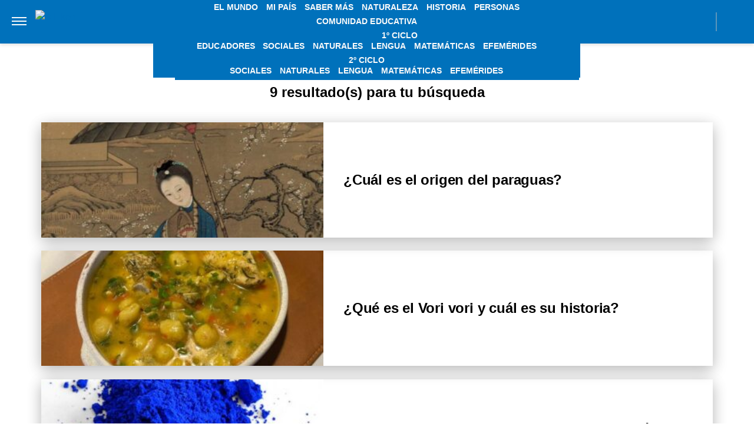

--- FILE ---
content_type: application/javascript; charset=utf-8
request_url: https://fundingchoicesmessages.google.com/f/AGSKWxV--VEG5_Q3D13fzSoHnFku8jmdCXJmCFifX4Do14IiVqJp8m5VJImQl4Q0rpUYbUdsYrKsh8R4i7B936rLuV1tHi9ZDoZQBleJIONmsAqdFpgnG59EgJETcDBdL8OCnHqIr0C7oMoZNqUQGxoRbaonhrOutP9tFWOZoUvxarbSRFCTjc9If4RcrYxo/_/headerad._ad_sense/_mmsadbanner//slidetopad./ad_digital.
body_size: -1289
content:
window['9bff30f0-f17c-42b8-9f58-23d331836e78'] = true;